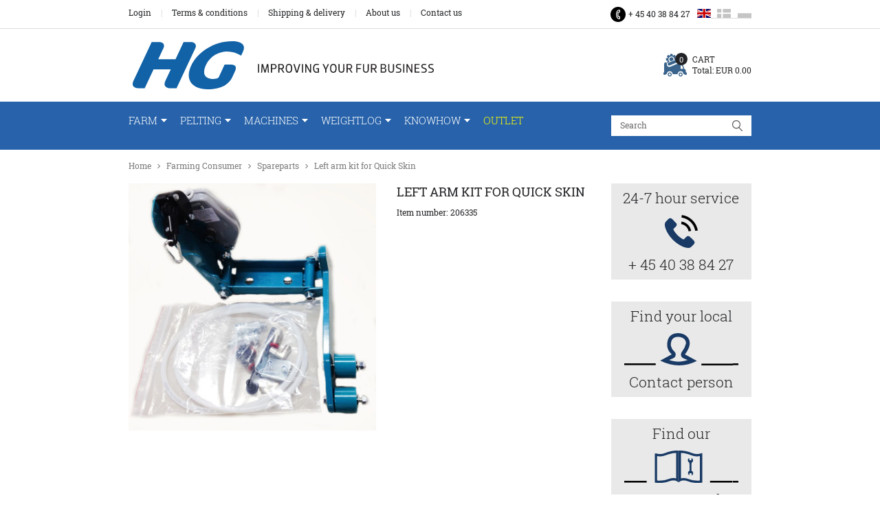

--- FILE ---
content_type: text/html; charset=utf-8
request_url: https://uk.hedensted-gruppen.dk/left-arm-kit-for-qs/
body_size: 12305
content:
<!DOCTYPE html>
<html lang="en-GB">
<head>
    
    <title>Left arm kit for Quick Skin</title>





<meta http-equiv="Content-Type" content="text/html; charset=utf-8">
<meta http-equiv="x-ua-compatible" content="IE=edge">
<meta id="viewport" name="viewport" content="width=device-width" />
<meta name="SKYPE_TOOLBAR" content="SKYPE_TOOLBAR_PARSER_COMPATIBLE">
<meta name="format-detection" content="telephone=no" />


            <meta property="og:title" content="Left arm kit for Quick Skin" />

            <meta property="og:url" content="https://uk.hedensted-gruppen.dk/left-arm-kit-for-qs/" />


            <meta property="og:type" content="website" />









    <link rel="canonical" href="https://uk.hedensted-gruppen.dk/left-arm-kit-for-qs/" />



    <link rel="apple-touch-icon" sizes="180x180" href="https://cdn.fotoagent.dk/accumolo/production/themes/hedensted_gruppen_2019/favicons/apple-touch-icon-180x180.png?v=638134359150000000?v=" />
    <link rel="apple-touch-icon" sizes="320x320" href="https://cdn.fotoagent.dk/accumolo/production/themes/hedensted_gruppen_2019/favicons/apple-touch-icon-320x320.png?v=638134359150000000?v=" />
    <link rel="icon" sizes="196x196" href="https://cdn.fotoagent.dk/accumolo/production/themes/hedensted_gruppen_2019/favicons/favicon-196x196.png?v=638134359150000000?v=" />
    <link rel="icon" sizes="32x32" href="https://cdn.fotoagent.dk/accumolo/production/themes/hedensted_gruppen_2019/favicons/favicon-32x32.png?v=638134359150000000?v=" />
    <link rel="icon" sizes="64x64" href="https://cdn.fotoagent.dk/accumolo/production/themes/hedensted_gruppen_2019/favicons/favicon-64x64.png?v=638134359150000000?v=" />





                <script type="application/ld+json">
                    {"@context":"https://schema.org","@type":"BreadcrumbList","numberOfItems":"4","itemListElement":[{"@type":"ListItem","position":"1","item":{"@id":"/","name":"Home"}},{"@type":"ListItem","position":"2","item":{"@id":"/pelseri/farming-consumer/","name":"Farming Consumer "}},{"@type":"ListItem","position":"3","item":{"@id":"/spareparts_2/","name":"Spareparts"}},{"@type":"ListItem","position":"4","item":{"@id":"/left-arm-kit-for-qs/","name":"Left arm kit for Quick Skin"}}]}
                </script>
                <script type="application/ld+json">
                    {"@context":"https://schema.org","@type":"Product","name":"Left arm kit for Quick Skin","url":"https://uk.hedensted-gruppen.dk/left-arm-kit-for-qs/","sku":"11421567","image":["https://www.fotoagent.dk/images/w/0dGegbsUV4ygTzMHSfrc2Q/s/12422/138/206335.jpg?v=103505985"],"offers":{"@context":"https://schema.org","@type":"Offer","priceCurrency":"EUR","price":"346.88","itemCondition":"https://schema.org/NewCondition","availability":"https://schema.org/InStock","url":"https://uk.hedensted-gruppen.dk/left-arm-kit-for-qs/","seller":{"@type":"Organization","name":"Hedensted Gruppen A/S"}}}
                </script>





<meta property="og:image" content="https://www.fotoagent.dk/images/w/0dGegbsUV4ygTzMHSfrc2Q/s/12422/138/206335.jpg?v=103505985">
<meta property="og:image:width" content="800" />
<link href='https://cdn.fotoagent.dk/accumolo/production/ci/master_b/1.6166.0//scripts/domf/fancybox/3.5.7/jquery.fancybox.min.css' rel='stylesheet' />


<link href="https://cdn.fotoagent.dk/accumolo/production/themes/hedensted_gruppen_2019/desktop.min.css?v=8DBB454A09ABD78" rel="stylesheet" type="text/css" />


    <link href="https://cdn.fotoagent.dk/custom_design_module/12422/desktop.min.css" rel="stylesheet" type="text/css" />









<link rel="stylesheet" href="https://use.typekit.net/wai6hvo.css">


<link rel="icon" type="image/png" sizes="36x36" href="https://cdn.fotoagent.dk/mobile/mthemes/hedensted_gruppen/images/android-chrome-36x36.png"/>
<link rel="icon" type="image/png" sizes="48x48" href="https://cdn.fotoagent.dk/mobile/mthemes/hedensted_gruppen/images/android-chrome-48x48.png"/>
<link rel="icon" type="image/png" sizes="72x72" href="https://cdn.fotoagent.dk/mobile/mthemes/hedensted_gruppen/images/android-chrome-72x72.png"/>
<link rel="icon" type="image/png" sizes="96x96" href="https://cdn.fotoagent.dk/mobile/mthemes/hedensted_gruppen/images/android-chrome-96x96.png"/>
<link rel="icon" type="image/png" sizes="144x144" href="https://cdn.fotoagent.dk/mobile/mthemes/hedensted_gruppen/images/android-chrome-144x144.png"/>
<link rel="icon" type="image/png" sizes="192x192" href="https://cdn.fotoagent.dk/mobile/mthemes/hedensted_gruppen/images/android-chrome-192x192.png"/>
<link rel="icon" type="image/png" sizes="256x256" href="https://cdn.fotoagent.dk/mobile/mthemes/hedensted_gruppen/images/android-chrome-256x256.png"/>
<link rel="icon" type="image/png" sizes="384x384" href="https://cdn.fotoagent.dk/mobile/mthemes/hedensted_gruppen/images/android-chrome-384x384.png"/>
<link rel="icon" type="image/png" sizes="512x512" href="https://cdn.fotoagent.dk/mobile/mthemes/hedensted_gruppen/images/android-chrome-512x512.png"/>
<link rel="apple-touch-icon" href="https://cdn.fotoagent.dk/mobile/mthemes/hedensted_gruppen/images/apple-touch-icon.png"/>
<link rel="apple-touch-icon" sizes="57x57" href="https://cdn.fotoagent.dk/mobile/mthemes/hedensted_gruppen/images/apple-touch-icon-57x57.png"/>
<link rel="apple-touch-icon" sizes="60x60" href="https://cdn.fotoagent.dk/mobile/mthemes/hedensted_gruppen/images/apple-touch-icon-60x60.png"/>
<link rel="apple-touch-icon" sizes="72x72" href="https://cdn.fotoagent.dk/mobile/mthemes/hedensted_gruppen/images/apple-touch-icon-72x72.png"/>
<link rel="apple-touch-icon" sizes="76x76" href="https://cdn.fotoagent.dk/mobile/mthemes/hedensted_gruppen/images/apple-touch-icon-76x76.png"/>
<link rel="apple-touch-icon" sizes="114x114" href="https://cdn.fotoagent.dk/mobile/mthemes/hedensted_gruppen/images/apple-touch-icon-114x114.png"/>
<link rel="apple-touch-icon" sizes="120x120" href="https://cdn.fotoagent.dk/mobile/mthemes/hedensted_gruppen/images/apple-touch-icon-120x120.png"/>
<link rel="apple-touch-icon" sizes="144x144" href="https://cdn.fotoagent.dk/mobile/mthemes/hedensted_gruppen/images/apple-touch-icon-144x144.png"/>
<link rel="apple-touch-icon" sizes="152x152" href="https://cdn.fotoagent.dk/mobile/mthemes/hedensted_gruppen/images/apple-touch-icon-152x152.png"/>
<link rel="apple-touch-icon" sizes="180x180" href="https://cdn.fotoagent.dk/mobile/mthemes/hedensted_gruppen/images/apple-touch-icon-180x180.png"/>
<link rel="apple-touch-icon-precomposed" href="https://cdn.fotoagent.dk/mobile/mthemes/hedensted_gruppen/images/apple-touch-icon-precomposed.png"/>




<script type="text/javascript">
    var isMobile = false;
    var isLoggedIn = false;
    var isUseEnhancedGTMData = false;
    var loggedInUserInfo = {};
    
    var isCheckoutPage = false;
    var useFloatLabel = false;
    var marketingCookieConsentApproved = true;
    var statisticCookieConsentApproved = true;
    var functionalCookieConsentApproved = true;
    
    window.lazySizesConfig = window.lazySizesConfig || {};
    window.lazySizesConfig.expand = 500;
    window.lazySizesConfig.expFactor = 2;
    window.lazySizesConfig.hFac = 0.8;

</script>







<script async src="https://www.googletagmanager.com/gtag/js?id=UA-123910786-2"></script>
<script type="text/javascript">
window.dataLayer = window.dataLayer || [];
function gtag() { dataLayer.push(arguments); }
gtag('js', new Date());
gtag({"pageType":"ProductPage","marketingCookieConsentApproved":true,"statisticCookieConsentApproved":true});
gtag('config', 'UA-123910786-2');


</script>






 <script>  window.dataLayer = window.dataLayer || [];  dataLayer.push({"event":"productDetailView","ecommerce":{"detail":{"products":[{"id":"206335","price":"346.88","name":"Left arm kit for Quick Skin","inventoryType":0,"currency":"EUR"}]}},"vatDisplay":"Without VAT","pageType":"ProductPage","marketingCookieConsentApproved":true,"statisticCookieConsentApproved":true});</script>
</head>
<body class="" onpageshow="mcb.bfcache.onPageShow(event)">
    

    
    
    

    
    


    
    

    
    



<section class="section--authentication "><div class="container"><div class="row"><div class="hidden-xs hidden-sm col-md-12"><div class="col__inner"></div></div></div></div></section><section class="section--top section--header"><div class="container"><div class="row"><div class="hidden-xs hidden-sm col-md-8 col-lg-8 col-multi-block section--menu--additional"><div class="col__inner"><nav class="menu menu--additional menu--dropdown ">
        <div class="menu__group " data-menu-group-name="MVC Addtional Menu EN">
            <div class="menu__title">
                <a data-menu-path="Login" href="https://uk.hedensted-gruppen.dk/login/">Login</a>
            </div>
        </div>
        <div class="menu__group " data-menu-group-name="MVC Addtional Menu EN">
            <div class="menu__title">
                <a data-menu-path="Terms &amp; conditions" href="https://uk.hedensted-gruppen.dk/terms-and-conditions/">Terms & conditions</a>
            </div>
        </div>
        <div class="menu__group " data-menu-group-name="MVC Addtional Menu EN">
            <div class="menu__title">
                <a data-menu-path="Shipping &amp; delivery" href="https://uk.hedensted-gruppen.dk/shipping-and-delivery/">Shipping & delivery</a>
            </div>
        </div>
        <div class="menu__group " data-menu-group-name="MVC Addtional Menu EN">
            <div class="menu__title">
                <a data-menu-path="About us" href="https://uk.hedensted-gruppen.dk/aboutus/">About us</a>
            </div>
        </div>
        <div class="menu__group " data-menu-group-name="MVC Addtional Menu EN">
            <div class="menu__title">
                <a data-menu-path="Contact us" href="https://uk.hedensted-gruppen.dk/formular/contact-us.html">Contact us</a>
            </div>
        </div>
    </nav>
</div></div><div class="hidden-xs hidden-sm col-md-4 col-lg-4 col-multi-block"><div class="col__inner">


<div class="box-list">

<div class="section--contact"><a class="section--contact__item icon phone" href="tel:+4597414277">+ 45 40 38 84 27</a></div></div>




    <div class="language-menu language-menu--dropdown ">
        <span class="language-menu__label"> </span>

            <div class="language-menu__langs">
                <ul class="language-menu__current">
                    <li class="lang-item lang-item--en lang-item--2">
                        <a><i></i><span>English</span></a>
                    </li>
                </ul>
                <ul class="language-menu__options">
                        <li class="lang-item lang-item--da lang-item--1">
                            <a href="https://www.hedensted-gruppen.dk/">
                                <i></i><span>Dansk</span>
                            </a>
                        </li>
                        <li class="lang-item lang-item--pl lang-item--3">
                            <a href="https://pl.hedensted-gruppen.dk/">
                                <i></i><span>Polskie</span>
                            </a>
                        </li>
                </ul>
            </div>

    </div>
</div></div></div></div></section><section><div class="container"><div class="row"><div class="hidden-xs hidden-sm col-md-12"><div class="col__inner"><div class="html-block hidden-xs hidden-sm">
    <div style="height:18px"></div>
</div></div></div></div><div class="row"><div class="hidden-xs hidden-sm col-md-6 col-lg-7"><div class="col__inner">
<div class="logo ">
    <a href="/"></a>
</div>
</div></div><div class="hidden-xs hidden-sm col-md-6 col-lg-5 col-multi-block"><div class="col__inner">

<div id="dropdowncart-217206" class="cart cart--dropdown"></div></div></div></div><div class="row"><div class="hidden-xs hidden-sm col-md-12"><div class="col__inner"><div class="html-block hidden-xs hidden-sm">
    <div style="height:18px"></div>
</div></div></div></div></div></section><section class="section--stickable section--header" style="background-color: #2762AA"><div class="container"><div class="row"><div class="hidden-xs hidden-sm col-md-9 col-lg-9 col-xl-9"><div class="col__inner"><nav class="menu menu--main menu--dropdown ">
        <div class="menu__group menu__group--children" data-menu-group-name="EN  - Desktop dropdown menu">
            <div class="menu__title">
                <a data-menu-path="Farm" href="https://uk.hedensted-gruppen.dk/farm/">Farm</a>
            </div>
    <div class="menu__subitems menu__subitems--level-0 menu__subitems--expand">
        <ul>
                <li class="menu__item menu__item--children">
                        <a data-menu-path="Farm^^Consumer articels" class="menu__subitems-title menu__subitems-title--level-1" href="https://uk.hedensted-gruppen.dk/farming-consumer/">Consumer articels</a>
                        <div class="menu__subitems menu__subitems--level-1 ">
        <ul>
                <li class="menu__item ">
                        <a data-menu-path="Farm^^Consumer articels^^Papersleeves - NEWS" class="menu__subitems-title menu__subitems-title--level-2" href="https://uk.hedensted-gruppen.dk/papersleeves/">Papersleeves - NEWS</a>
                                    </li>
                <li class="menu__item ">
                        <a data-menu-path="Farm^^Consumer articels^^Gloves" class="menu__subitems-title menu__subitems-title--level-2" href="https://uk.hedensted-gruppen.dk/gloves/">Gloves</a>
                                    </li>
                <li class="menu__item ">
                        <a data-menu-path="Farm^^Consumer articels^^Flees" class="menu__subitems-title menu__subitems-title--level-2" href="https://uk.hedensted-gruppen.dk/flees/">Flees</a>
                                    </li>
                <li class="menu__item ">
                        <a data-menu-path="Farm^^Consumer articels^^Clips" class="menu__subitems-title menu__subitems-title--level-2" href="https://uk.hedensted-gruppen.dk/clips_1/">Clips</a>
                                    </li>
                <li class="menu__item ">
                        <a data-menu-path="Farm^^Consumer articels^^Clipsguns" class="menu__subitems-title menu__subitems-title--level-2" href="https://uk.hedensted-gruppen.dk/clip-guns/">Clipsguns</a>
                                    </li>
                <li class="menu__item ">
                        <a data-menu-path="Farm^^Consumer articels^^Rep. Wire &amp; rolls" class="menu__subitems-title menu__subitems-title--level-2" href="https://uk.hedensted-gruppen.dk/wire-pieces_rolls/">Rep. Wire & rolls</a>
                                    </li>
                <li class="menu__item ">
                        <a data-menu-path="Farm^^Consumer articels^^Kitnet" class="menu__subitems-title menu__subitems-title--level-2" href="https://uk.hedensted-gruppen.dk/kid-netting/">Kitnet</a>
                                    </li>
        </ul>
    </div>
                </li>
                <li class="menu__item menu__item--children">
                        <a data-menu-path="Farm^^" class="menu__subitems-title menu__subitems-title--level-1" href="https://uk.hedensted-gruppen.dk/farming-consumer/"></a>
                        <div class="menu__subitems menu__subitems--level-1 ">
        <ul>
                <li class="menu__item ">
                        <a data-menu-path="Farm^^^^Consumer articels" class="menu__subitems-title menu__subitems-title--level-2" href="https://uk.hedensted-gruppen.dk/farming-consumer/">Consumer articels</a>
                                    </li>
                <li class="menu__item ">
                        <a data-menu-path="Farm^^^^Scraping rolls" class="menu__subitems-title menu__subitems-title--level-2" href="https://uk.hedensted-gruppen.dk/scraping-rollers_1/">Scraping rolls</a>
                                    </li>
                <li class="menu__item ">
                        <a data-menu-path="Farm^^^^Forelco nipples" class="menu__subitems-title menu__subitems-title--level-2" href="https://uk.hedensted-gruppen.dk/forelco-nipples_1/">Forelco nipples</a>
                                    </li>
                <li class="menu__item ">
                        <a data-menu-path="Farm^^^^Forelco fittings" class="menu__subitems-title menu__subitems-title--level-2" href="https://uk.hedensted-gruppen.dk/other-drinking-water_1/">Forelco fittings</a>
                                    </li>
                <li class="menu__item ">
                        <a data-menu-path="Farm^^^^HG WeightLog" class="menu__subitems-title menu__subitems-title--level-2" href="https://uk.hedensted-gruppen.dk/hgweightlog/">HG WeightLog</a>
                                    </li>
                <li class="menu__item ">
                        <a data-menu-path="Farm^^^^Feedingmachine  - spareparts" class="menu__subitems-title menu__subitems-title--level-2" href="https://uk.hedensted-gruppen.dk/spare-parts-feeding-machines_1/">Feedingmachine &nbsp;- spareparts</a>
                                    </li>
        </ul>
    </div>
                </li>
                <li class="menu__item menu__item--children">
                        <a data-menu-path="Farm^^Farming Invest" class="menu__subitems-title menu__subitems-title--level-1" href="https://uk.hedensted-gruppen.dk/farming-investering/">Farming Invest</a>
                        <div class="menu__subitems menu__subitems--level-1 ">
        <ul>
                <li class="menu__item ">
                        <a data-menu-path="Farm^^Farming Invest^^Wire" class="menu__subitems-title menu__subitems-title--level-2" href="https://uk.hedensted-gruppen.dk/wire_1/">Wire</a>
                                    </li>
                <li class="menu__item ">
                        <a data-menu-path="Farm^^Farming Invest^^Hall equipments " class="menu__subitems-title menu__subitems-title--level-2" href="https://uk.hedensted-gruppen.dk/sheds-project-materials_1/">Hall equipments </a>
                                    </li>
                <li class="menu__item ">
                        <a data-menu-path="Farm^^Farming Invest^^Forelco Watersystem" class="menu__subitems-title menu__subitems-title--level-2" href="https://myaccumolo.com/UploadetFiles/12422/36/Kidwater.pdf">Forelco Watersystem</a>
                                    </li>
                <li class="menu__item ">
                        <a data-menu-path="Farm^^Farming Invest^^Cages - standard" class="menu__subitems-title menu__subitems-title--level-2">Cages - standard</a>
                                    </li>
        </ul>
    </div>
                </li>
                <li class="menu__item menu__item--children">
                        <a data-menu-path="Farm^^" class="menu__subitems-title menu__subitems-title--level-1" href="https://uk.hedensted-gruppen.dk/farming-investering/"></a>
                        <div class="menu__subitems menu__subitems--level-1 ">
        <ul>
                <li class="menu__item ">
                        <a data-menu-path="Farm^^^^Lids" class="menu__subitems-title menu__subitems-title--level-2" href="https://uk.hedensted-gruppen.dk/cage-doorlid_1/">Lids</a>
                                    </li>
                <li class="menu__item ">
                        <a data-menu-path="Farm^^^^Nesting boxes" class="menu__subitems-title menu__subitems-title--level-2" href="https://uk.hedensted-gruppen.dk/nesting-boxes/">Nesting boxes</a>
                                    </li>
                <li class="menu__item ">
                        <a data-menu-path="Farm^^^^Inserts" class="menu__subitems-title menu__subitems-title--level-2" href="https://uk.hedensted-gruppen.dk/inserts/">Inserts</a>
                                    </li>
                <li class="menu__item ">
                        <a data-menu-path="Farm^^^^Used feedingmachines" class="menu__subitems-title menu__subitems-title--level-2">Used feedingmachines</a>
                                    </li>
        </ul>
    </div>
                </li>
        </ul>
    </div>
        </div>
        <div class="menu__group menu__group--children" data-menu-group-name="EN  - Desktop dropdown menu">
            <div class="menu__title">
                <a data-menu-path="Pelting" href="https://uk.hedensted-gruppen.dk/pelting/">Pelting</a>
            </div>
    <div class="menu__subitems menu__subitems--level-0 menu__subitems--expand">
        <ul>
                <li class="menu__item menu__item--children">
                        <a data-menu-path="Pelting^^Articles" class="menu__subitems-title menu__subitems-title--level-1" href="https://uk.hedensted-gruppen.dk/pelseri/farming-consumer/">Articles</a>
                        <div class="menu__subitems menu__subitems--level-1 ">
        <ul>
                <li class="menu__item ">
                        <a data-menu-path="Pelting^^Articles^^Sawdust" class="menu__subitems-title menu__subitems-title--level-2" href="https://uk.hedensted-gruppen.dk/sawdust_2/">Sawdust</a>
                                    </li>
                <li class="menu__item ">
                        <a data-menu-path="Pelting^^Articles^^Scraping rolls" class="menu__subitems-title menu__subitems-title--level-2" href="https://uk.hedensted-gruppen.dk/scraping-rollers_2/">Scraping rolls</a>
                                    </li>
                <li class="menu__item ">
                        <a data-menu-path="Pelting^^Articles^^Spareparts" class="menu__subitems-title menu__subitems-title--level-2" href="https://uk.hedensted-gruppen.dk/spareparts_2/">Spareparts</a>
                                    </li>
                <li class="menu__item ">
                        <a data-menu-path="Pelting^^Articles^^Gloves" class="menu__subitems-title menu__subitems-title--level-2" href="https://uk.hedensted-gruppen.dk/gloves_2/">Gloves</a>
                                    </li>
                <li class="menu__item ">
                        <a data-menu-path="Pelting^^Articles^^Nosetags" class="menu__subitems-title menu__subitems-title--level-2" href="https://uk.hedensted-gruppen.dk/nosetags/">Nosetags</a>
                                    </li>
        </ul>
    </div>
                </li>
                <li class="menu__item menu__item--children">
                        <a data-menu-path="Pelting^^Peltingmachines" class="menu__subitems-title menu__subitems-title--level-1" href="https://uk.hedensted-gruppen.dk/machines_eng/">Peltingmachines</a>
                        <div class="menu__subitems menu__subitems--level-1 ">
        <ul>
                <li class="menu__item ">
                        <a data-menu-path="Pelting^^Peltingmachines^^Combi Cut" class="menu__subitems-title menu__subitems-title--level-2" href="https://uk.hedensted-gruppen.dk/hg-combi-cut-2010-with-laser/">Combi Cut</a>
                                    </li>
                <li class="menu__item ">
                        <a data-menu-path="Pelting^^Peltingmachines^^Quick Cut" class="menu__subitems-title menu__subitems-title--level-2" href="https://uk.hedensted-gruppen.dk/hg-quick-cut-2017-incl-laser/">Quick Cut</a>
                                    </li>
                <li class="menu__item ">
                        <a data-menu-path="Pelting^^Peltingmachines^^Quick Skin" class="menu__subitems-title menu__subitems-title--level-2" href="https://uk.hedensted-gruppen.dk/hg-quick-skin-14/">Quick Skin</a>
                                    </li>
                <li class="menu__item ">
                        <a data-menu-path="Pelting^^Peltingmachines^^Hot Spray 10" class="menu__subitems-title menu__subitems-title--level-2" href="https://uk.hedensted-gruppen.dk/hg-10-hot-spray-incl-monopump/">Hot Spray 10</a>
                                    </li>
                <li class="menu__item ">
                        <a data-menu-path="Pelting^^Peltingmachines^^Spareparts" class="menu__subitems-title menu__subitems-title--level-2">Spareparts</a>
                                    </li>
        </ul>
    </div>
                </li>
                <li class="menu__item menu__item--children">
                        <a data-menu-path="Pelting^^Drums" class="menu__subitems-title menu__subitems-title--level-1" href="https://uk.hedensted-gruppen.dk/hg-drums_2/">Drums</a>
                        <div class="menu__subitems menu__subitems--level-1 ">
        <ul>
                <li class="menu__item ">
                        <a data-menu-path="Pelting^^Drums^^Skin drum 16" class="menu__subitems-title menu__subitems-title--level-2" href="https://uk.hedensted-gruppen.dk/hg-skin-drum-16/">Skin drum 16</a>
                                    </li>
                <li class="menu__item ">
                        <a data-menu-path="Pelting^^Drums^^Self-emptying bodydrum" class="menu__subitems-title menu__subitems-title--level-2" href="https://uk.hedensted-gruppen.dk/hg-self-emtying-body-drum-oe150_1/">Self-emptying bodydrum</a>
                                    </li>
                <li class="menu__item ">
                        <a data-menu-path="Pelting^^Drums^^Self-emptying bodydrum XL" class="menu__subitems-title menu__subitems-title--level-2" href="https://uk.hedensted-gruppen.dk/hg-self-emtying-xl-bodydrum-oe150/">Self-emptying bodydrum XL</a>
                                    </li>
                <li class="menu__item ">
                        <a data-menu-path="Pelting^^Drums^^Throughput drum" class="menu__subitems-title menu__subitems-title--level-2" href="https://uk.hedensted-gruppen.dk/hg-throughput-drum-17/">Throughput drum</a>
                                    </li>
                <li class="menu__item ">
                        <a data-menu-path="Pelting^^Drums^^Spareparts" class="menu__subitems-title menu__subitems-title--level-2">Spareparts</a>
                                    </li>
        </ul>
    </div>
                </li>
                <li class="menu__item menu__item--children">
                        <a data-menu-path="Pelting^^Other machines" class="menu__subitems-title menu__subitems-title--level-1" href="https://uk.hedensted-gruppen.dk/hg-other-pelting-machines_2/">Other machines</a>
                        <div class="menu__subitems menu__subitems--level-1 ">
        <ul>
                <li class="menu__item ">
                        <a data-menu-path="Pelting^^Other machines^^Pro Brush" class="menu__subitems-title menu__subitems-title--level-2">Pro Brush</a>
                                    </li>
                <li class="menu__item ">
                        <a data-menu-path="Pelting^^Other machines^^Skin marker" class="menu__subitems-title menu__subitems-title--level-2" href="https://uk.hedensted-gruppen.dk/label-machine-for-skins-hg/">Skin marker</a>
                                    </li>
                <li class="menu__item ">
                        <a data-menu-path="Pelting^^Other machines^^Skin cleaner" class="menu__subitems-title menu__subitems-title--level-2" href="https://uk.hedensted-gruppen.dk/hg-skin-cleaner/">Skin cleaner</a>
                                    </li>
                <li class="menu__item ">
                        <a data-menu-path="Pelting^^Other machines^^Compressors" class="menu__subitems-title menu__subitems-title--level-2">Compressors</a>
                                    </li>
        </ul>
    </div>
                </li>
        </ul>
    </div>
        </div>
        <div class="menu__group menu__group--children" data-menu-group-name="EN  - Desktop dropdown menu">
            <div class="menu__title">
                <a data-menu-path="Machines" href="https://uk.hedensted-gruppen.dk/machines/">Machines</a>
            </div>
    <div class="menu__subitems menu__subitems--level-0 menu__subitems--expand">
        <ul>
                <li class="menu__item menu__item--children">
                        <a data-menu-path="Machines^^Feedingmachines" class="menu__subitems-title menu__subitems-title--level-1" href="https://uk.hedensted-gruppen.dk/feeding-machines/">Feedingmachines</a>
                        <div class="menu__subitems menu__subitems--level-1 ">
        <ul>
                <li class="menu__item ">
                        <a data-menu-path="Machines^^Feedingmachines^^Feeder 100" class="menu__subitems-title menu__subitems-title--level-2" href="https://uk.hedensted-gruppen.dk/hg-feeder100-m-4wd-2speed-mix-configured/">Feeder 100</a>
                                    </li>
                <li class="menu__item ">
                        <a data-menu-path="Machines^^Feedingmachines^^Feeder 125" class="menu__subitems-title menu__subitems-title--level-2" href="https://uk.hedensted-gruppen.dk/hg-feeder-125-m-4wd-2speed-mix-configured/">Feeder 125</a>
                                    </li>
                <li class="menu__item ">
                        <a data-menu-path="Machines^^Feedingmachines^^Feeder 160" class="menu__subitems-title menu__subitems-title--level-2" href="https://uk.hedensted-gruppen.dk/hg-feeder-160m-4wd-2-speed-mix-has-to-be-configurated/">Feeder 160</a>
                                    </li>
                <li class="menu__item ">
                        <a data-menu-path="Machines^^Feedingmachines^^Used feedingmachines" class="menu__subitems-title menu__subitems-title--level-2" href="https://uk.hedensted-gruppen.dk/feeding-machines-used_1/">Used feedingmachines</a>
                                    </li>
                <li class="menu__item ">
                        <a data-menu-path="Machines^^Feedingmachines^^Spareparts" class="menu__subitems-title menu__subitems-title--level-2" href="https://uk.hedensted-gruppen.dk/spare-parts-feeding-machines_3/">Spareparts</a>
                                    </li>
        </ul>
    </div>
                </li>
                <li class="menu__item menu__item--children">
                        <a data-menu-path="Machines^^Peltingmachines" class="menu__subitems-title menu__subitems-title--level-1" href="https://uk.hedensted-gruppen.dk/pelting-machines/">Peltingmachines</a>
                        <div class="menu__subitems menu__subitems--level-1 ">
        <ul>
                <li class="menu__item ">
                        <a data-menu-path="Machines^^Peltingmachines^^HG 5 Pinningmachine - NEWS" class="menu__subitems-title menu__subitems-title--level-2" href="https://uk.hedensted-gruppen.dk/hg-5-earnings/">HG 5 Pinningmachine - NEWS</a>
                                    </li>
                <li class="menu__item ">
                        <a data-menu-path="Machines^^Peltingmachines^^Combi Cut" class="menu__subitems-title menu__subitems-title--level-2" href="https://uk.hedensted-gruppen.dk/hg-combi-cut-2010-with-laser/">Combi Cut</a>
                                    </li>
                <li class="menu__item ">
                        <a data-menu-path="Machines^^Peltingmachines^^Quick Cut" class="menu__subitems-title menu__subitems-title--level-2" href="https://uk.hedensted-gruppen.dk/hg-quick-cut-2017-incl-laser/">Quick Cut</a>
                                    </li>
                <li class="menu__item ">
                        <a data-menu-path="Machines^^Peltingmachines^^Quick Skin" class="menu__subitems-title menu__subitems-title--level-2" href="https://uk.hedensted-gruppen.dk/hg-quick-skin-14/">Quick Skin</a>
                                    </li>
                <li class="menu__item ">
                        <a data-menu-path="Machines^^Peltingmachines^^Hot Spray 10" class="menu__subitems-title menu__subitems-title--level-2" href="https://uk.hedensted-gruppen.dk/hg-10-hot-spray-incl-monopump/">Hot Spray 10</a>
                                    </li>
                <li class="menu__item ">
                        <a data-menu-path="Machines^^Peltingmachines^^Used peltingmachines" class="menu__subitems-title menu__subitems-title--level-2" href="https://uk.hedensted-gruppen.dk/used-peltingmachines/">Used peltingmachines</a>
                                    </li>
                <li class="menu__item ">
                        <a data-menu-path="Machines^^Peltingmachines^^Spareparts" class="menu__subitems-title menu__subitems-title--level-2" href="https://uk.hedensted-gruppen.dk/spare-parts/">Spareparts</a>
                                    </li>
        </ul>
    </div>
                </li>
                <li class="menu__item menu__item--children">
                        <a data-menu-path="Machines^^Drums" class="menu__subitems-title menu__subitems-title--level-1" href="https://uk.hedensted-gruppen.dk/hg-drums_3/">Drums</a>
                        <div class="menu__subitems menu__subitems--level-1 ">
        <ul>
                <li class="menu__item ">
                        <a data-menu-path="Machines^^Drums^^Skin Drum 16" class="menu__subitems-title menu__subitems-title--level-2" href="https://uk.hedensted-gruppen.dk/hg-skin-drum-16/">Skin Drum 16</a>
                                    </li>
                <li class="menu__item ">
                        <a data-menu-path="Machines^^Drums^^Self-emptying bodydrum" class="menu__subitems-title menu__subitems-title--level-2" href="https://uk.hedensted-gruppen.dk/hg-self-emtying-body-drum-oe150_1/">Self-emptying bodydrum</a>
                                    </li>
                <li class="menu__item ">
                        <a data-menu-path="Machines^^Drums^^Self-emptying bodydrum XL" class="menu__subitems-title menu__subitems-title--level-2" href="https://uk.hedensted-gruppen.dk/hg-self-emtying-xl-bodydrum-oe150/">Self-emptying bodydrum XL</a>
                                    </li>
                <li class="menu__item ">
                        <a data-menu-path="Machines^^Drums^^Throughput drum" class="menu__subitems-title menu__subitems-title--level-2" href="https://uk.hedensted-gruppen.dk/hg-throughput-drum-17/">Throughput drum</a>
                                    </li>
                <li class="menu__item ">
                        <a data-menu-path="Machines^^Drums^^Used drums" class="menu__subitems-title menu__subitems-title--level-2" href="https://uk.hedensted-gruppen.dk/used-drums/">Used drums</a>
                                    </li>
                <li class="menu__item ">
                        <a data-menu-path="Machines^^Drums^^Spareparts" class="menu__subitems-title menu__subitems-title--level-2" href="https://uk.hedensted-gruppen.dk/spareparts-drums/">Spareparts</a>
                                    </li>
        </ul>
    </div>
                </li>
                <li class="menu__item menu__item--children">
                        <a data-menu-path="Machines^^Other Machines" class="menu__subitems-title menu__subitems-title--level-1" href="https://uk.hedensted-gruppen.dk/hg-other-pelting-machines_2/">Other Machines</a>
                        <div class="menu__subitems menu__subitems--level-1 ">
        <ul>
                <li class="menu__item ">
                        <a data-menu-path="Machines^^Other Machines^^Pro Brush" class="menu__subitems-title menu__subitems-title--level-2" href="https://uk.hedensted-gruppen.dk/hg-pro-brush/">Pro Brush</a>
                                    </li>
                <li class="menu__item ">
                        <a data-menu-path="Machines^^Other Machines^^Skin Cleaner" class="menu__subitems-title menu__subitems-title--level-2" href="https://uk.hedensted-gruppen.dk/hg-skin-cleaner/">Skin Cleaner</a>
                                    </li>
                <li class="menu__item ">
                        <a data-menu-path="Machines^^Other Machines^^Label machine" class="menu__subitems-title menu__subitems-title--level-2" href="https://uk.hedensted-gruppen.dk/label-machine-for-skins-hg/">Label machine</a>
                                    </li>
                <li class="menu__item ">
                        <a data-menu-path="Machines^^Other Machines^^Compressors" class="menu__subitems-title menu__subitems-title--level-2" href="https://uk.hedensted-gruppen.dk/spinn-screw-compressor-w-cool-dry/">Compressors</a>
                                    </li>
        </ul>
    </div>
                </li>
        </ul>
    </div>
        </div>
        <div class="menu__group menu__group--children" data-menu-group-name="EN  - Desktop dropdown menu">
            <div class="menu__title">
                <a data-menu-path="WeightLog" href="https://uk.hedensted-gruppen.dk/hgweightlog/">WeightLog</a>
            </div>
    <div class="menu__subitems menu__subitems--level-0 menu__subitems--expand">
        <ul>
                <li class="menu__item menu__item--children">
                        <a data-menu-path="WeightLog^^WeightLog" class="menu__subitems-title menu__subitems-title--level-1" href="https://uk.hedensted-gruppen.dk/about-weightlog/">WeightLog</a>
                        <div class="menu__subitems menu__subitems--level-1 ">
        <ul>
                <li class="menu__item ">
                        <a data-menu-path="WeightLog^^WeightLog^^About WeightLog" class="menu__subitems-title menu__subitems-title--level-2" href="https://uk.hedensted-gruppen.dk/about-weightlog/">About WeightLog</a>
                                    </li>
                <li class="menu__item ">
                        <a data-menu-path="WeightLog^^WeightLog^^Products" class="menu__subitems-title menu__subitems-title--level-2" href="https://uk.hedensted-gruppen.dk/hgweightlog/">Products</a>
                                    </li>
                <li class="menu__item ">
                        <a data-menu-path="WeightLog^^WeightLog^^License payment" class="menu__subitems-title menu__subitems-title--level-2">License payment</a>
                                    </li>
                <li class="menu__item ">
                        <a data-menu-path="WeightLog^^WeightLog^^Mounting" class="menu__subitems-title menu__subitems-title--level-2" href="https://uk.hedensted-gruppen.dk/weightlog-monteringsvideo/">Mounting</a>
                                    </li>
        </ul>
    </div>
                </li>
                <li class="menu__item menu__item--children">
                        <a data-menu-path="WeightLog^^WeightLog Info" class="menu__subitems-title menu__subitems-title--level-1">WeightLog Info</a>
                        <div class="menu__subitems menu__subitems--level-1 ">
        <ul>
                <li class="menu__item ">
                        <a data-menu-path="WeightLog^^WeightLog Info^^WeightLog Login" class="menu__subitems-title menu__subitems-title--level-2" href="https://weightlog.hedensted-gruppen.com/">WeightLog Login</a>
                                    </li>
                <li class="menu__item ">
                        <a data-menu-path="WeightLog^^WeightLog Info^^WeightLog App" class="menu__subitems-title menu__subitems-title--level-2" href="https://uk.hedensted-gruppen.dk/weightlogapp/">WeightLog App</a>
                                    </li>
                <li class="menu__item ">
                        <a data-menu-path="WeightLog^^WeightLog Info^^License terms" class="menu__subitems-title menu__subitems-title--level-2" href="https://myaccumolo.com/UploadetFiles/12422/36/TermsandconditionsforWeightLog.pdf">License terms</a>
                                    </li>
                <li class="menu__item ">
                        <a data-menu-path="WeightLog^^WeightLog Info^^FAQ" class="menu__subitems-title menu__subitems-title--level-2" href="https://myaccumolo.com/UploadetFiles/12422/36/FAQomWeightLog_version_1_2019_UK.pdf">FAQ</a>
                                    </li>
        </ul>
    </div>
                </li>
        </ul>
    </div>
        </div>
        <div class="menu__group menu__group--children" data-menu-group-name="EN  - Desktop dropdown menu">
            <div class="menu__title">
                <a data-menu-path="Knowhow">Knowhow</a>
            </div>
    <div class="menu__subitems menu__subitems--level-0 menu__subitems--expand">
        <ul>
                <li class="menu__item menu__item--children">
                        <a data-menu-path="Knowhow^^Hedensted Gruppen A/S" class="menu__subitems-title menu__subitems-title--level-1">Hedensted Gruppen A/S</a>
                        <div class="menu__subitems menu__subitems--level-1 ">
        <ul>
                <li class="menu__item ">
                        <a data-menu-path="Knowhow^^Hedensted Gruppen A/S^^Service" class="menu__subitems-title menu__subitems-title--level-2" href="https://uk.hedensted-gruppen.dk/service-uk/">Service</a>
                                    </li>
                <li class="menu__item ">
                        <a data-menu-path="Knowhow^^Hedensted Gruppen A/S^^HG Welfur" class="menu__subitems-title menu__subitems-title--level-2">HG Welfur</a>
                                    </li>
                <li class="menu__item ">
                        <a data-menu-path="Knowhow^^Hedensted Gruppen A/S^^Welfurfarm.com" class="menu__subitems-title menu__subitems-title--level-2" href="http://welfurfarm.com/">Welfurfarm.com</a>
                                    </li>
                <li class="menu__item ">
                        <a data-menu-path="Knowhow^^Hedensted Gruppen A/S^^WeightLog" class="menu__subitems-title menu__subitems-title--level-2">WeightLog</a>
                                    </li>
                <li class="menu__item ">
                        <a data-menu-path="Knowhow^^Hedensted Gruppen A/S^^" class="menu__subitems-title menu__subitems-title--level-2"></a>
                                    </li>
        </ul>
    </div>
                </li>
                <li class="menu__item menu__item--children">
                        <a data-menu-path="Knowhow^^User manuals" class="menu__subitems-title menu__subitems-title--level-1">User manuals</a>
                        <div class="menu__subitems menu__subitems--level-1 ">
        <ul>
                <li class="menu__item ">
                        <a data-menu-path="Knowhow^^User manuals^^Feedingmachines" class="menu__subitems-title menu__subitems-title--level-2" href="https://uk.hedensted-gruppen.dk/usermanuals-feedingmachines/">Feedingmachines</a>
                                    </li>
                <li class="menu__item ">
                        <a data-menu-path="Knowhow^^User manuals^^Peltingmachines" class="menu__subitems-title menu__subitems-title--level-2" href="https://uk.hedensted-gruppen.dk/usermanuals-peltingmachines/">Peltingmachines</a>
                                    </li>
                <li class="menu__item ">
                        <a data-menu-path="Knowhow^^User manuals^^Drums" class="menu__subitems-title menu__subitems-title--level-2" href="https://uk.hedensted-gruppen.dk/usermanuals-drums/">Drums</a>
                                    </li>
                <li class="menu__item ">
                        <a data-menu-path="Knowhow^^User manuals^^Other machines" class="menu__subitems-title menu__subitems-title--level-2" href="https://uk.hedensted-gruppen.dk/usermanuals-other-machines/">Other machines</a>
                                    </li>
        </ul>
    </div>
                </li>
                <li class="menu__item menu__item--children">
                        <a data-menu-path="Knowhow^^Contact" class="menu__subitems-title menu__subitems-title--level-1">Contact</a>
                        <div class="menu__subitems menu__subitems--level-1 ">
        <ul>
                <li class="menu__item ">
                        <a data-menu-path="Knowhow^^Contact^^Sales" class="menu__subitems-title menu__subitems-title--level-2" href="https://uk.hedensted-gruppen.dk/salespersons/">Sales</a>
                                    </li>
                <li class="menu__item ">
                        <a data-menu-path="Knowhow^^Contact^^Sales support" class="menu__subitems-title menu__subitems-title--level-2" href="https://uk.hedensted-gruppen.dk/sale-support/">Sales support</a>
                                    </li>
                <li class="menu__item ">
                        <a data-menu-path="Knowhow^^Contact^^Purchase &amp; development" class="menu__subitems-title menu__subitems-title--level-2" href="https://uk.hedensted-gruppen.dk/purchase-and-development/">Purchase & development</a>
                                    </li>
                <li class="menu__item ">
                        <a data-menu-path="Knowhow^^Contact^^Service - machines &amp; forelco" class="menu__subitems-title menu__subitems-title--level-2" href="https://uk.hedensted-gruppen.dk/service-machines-and-forelco/">Service - machines & forelco</a>
                                    </li>
                <li class="menu__item ">
                        <a data-menu-path="Knowhow^^Contact^^Logistics" class="menu__subitems-title menu__subitems-title--level-2" href="https://uk.hedensted-gruppen.dk/logistic/">Logistics</a>
                                    </li>
                <li class="menu__item ">
                        <a data-menu-path="Knowhow^^Contact^^Administration" class="menu__subitems-title menu__subitems-title--level-2" href="https://uk.hedensted-gruppen.dk/bookkeeping/">Administration</a>
                                    </li>
                <li class="menu__item ">
                        <a data-menu-path="Knowhow^^Contact^^Production" class="menu__subitems-title menu__subitems-title--level-2" href="https://uk.hedensted-gruppen.dk/production/">Production</a>
                                    </li>
        </ul>
    </div>
                </li>
        </ul>
    </div>
        </div>
        <div class="menu__group " data-menu-group-name="EN  - Desktop dropdown menu">
            <div class="menu__title">
                <a data-menu-path="Outlet"><p style="color:yellow">Outlet</p></a>
            </div>
        </div>
    </nav>
</div></div><div class="hidden-xs hidden-sm col-md-3 col-lg-3 col-xl-3 col-multi-block"><div class="col__inner"><div id="searchBox-217272" class="search search--super-search"><form class="search__container" action="."><div class="search__input-container"><input type="search" name="search" class="search__input" placeholder="Search" value="" autoComplete="off"/><button class="search__reset"><span>×</span></button></div><input type="button" class="search__submit" value="Search"/></form><div class="search__result ssresult"><div class="ssresult__subject-container"><div class="ssresult__subject ssresult__subject--noitems"><div class="ssresult__header">Search result</div><div class="ssresult__list"><span class="instruction instruction--noitems">Your query gave no results</span></div></div></div></div></div>
</div></div></div></div></section><section><div class="container"><div class="row"><div class="col-12 hidden-sm"><div class="col__inner">    <div class="menu menu--breadcrumb ">
        <ul>
                <li class=menu--breadcrumb__home-link>
                    <a href="/">Home</a>
                </li>
                <li >
                    <a href="/pelseri/farming-consumer/">Farming Consumer </a>
                </li>
                <li >
                    <a href="/spareparts_2/">Spareparts</a>
                </li>
                <li >
                    <a>Left arm kit for Quick Skin</a>
                </li>
        </ul>
    </div>



</div></div></div><div class="row"><div class="hidden-xs hidden-sm hidden-md hidden-lg col-xl-1"><div class="col__inner"></div></div><div class="col-12 col-sm-12 col-md-5 col-lg-6 col-xl-5"><div class="col__inner">


<div class="item-image item-image--main hidden-xs hidden-sm">
    <a href="https://www.fotoagent.dk/images/w/d1qSXn3x3IsdXU7Na5PwlQ/s/12422/138/206335.jpg?v=103505985" class="ratio_custom item-picture-main" style="padding-bottom: 100%" data-srcset="https://www.fotoagent.dk/images/w/2wNuZXHCTd162Y6s53sx2w/s/12422/138/206335.jpg?v=103505985 60w, https://www.fotoagent.dk/images/w/SBgxncnXfGrBfQFatqIXNQ/s/12422/138/206335.jpg?v=103505985 150w, https://www.fotoagent.dk/images/w/tDR-UHp53Mgpl9bP1qFyqA/s/12422/138/206335.jpg?v=103505985 220w, https://www.fotoagent.dk/images/w/0dGegbsUV4ygTzMHSfrc2Q/s/12422/138/206335.jpg?v=103505985 800w">
            <img alt="Left arm kit for Quick Skin" class="lazyload" data-sizes="auto" data-srcset="https://www.fotoagent.dk/images/w/2wNuZXHCTd162Y6s53sx2w/s/12422/138/206335.jpg?v=103505985 60w, https://www.fotoagent.dk/images/w/SBgxncnXfGrBfQFatqIXNQ/s/12422/138/206335.jpg?v=103505985 150w, https://www.fotoagent.dk/images/w/tDR-UHp53Mgpl9bP1qFyqA/s/12422/138/206335.jpg?v=103505985 220w, https://www.fotoagent.dk/images/w/0dGegbsUV4ygTzMHSfrc2Q/s/12422/138/206335.jpg?v=103505985 800w" />
        
        <div id="3SNDiVNIkEida7938eCMg" class="item-overlay-wrapper hidden-xs hidden-sm"></div>
    </a>
</div>







<!-- .item-image--main -->



</div></div><div class="col-12 col-sm-12 col-md-4 col-lg-4 col-xl-4"><div class="col__inner"><div class="row"><div class="col-12"><div class="col__inner">    <div class="item-name ">
        <h1 class="item-name__name">
Left arm kit for Quick Skin        </h1>
    </div>
</div></div></div><div class="row"><div class="col-12"><div class="col__inner"><div id="CotSW8EkokSytpo77NKyA" class="item-order-message"></div><div id="OxPCsQqC4kWojMqEPCmIGA" class="item-number"><span class="item-number__label">Item number:</span><span class="item-number__value">206335</span></div><div id="SufWH3qlZkmglfK06VphZA" class="item-description"></div>


</div></div></div></div></div><div class="col-12 col-sm-12 col-md-3 col-lg-2"><div class="col__inner">


<div class="box-list">

<div class="product__banner"><div class="text">24-7 hour service</div><div class="icon phone__icon"></div><div class="text">+ 45 40 38 84 27</div></div></div>




<div class="box-list">

<div class="product__banner">
<div class="text">Find your local</div>
<div class="icon contact__icon"></div>
<div class="text">Contact person</div>
</div></div>




<div class="box-list">

<div class="product__banner">
<div class="text">Find our</div>
<div class="icon user-manuals__icon"></div>
<div class="text">User Manuals</div>
</div></div>




<div class="box-list">

<div class="product__banner">
<div class="text">Sign up for</div>
<div class="icon newsletter__icon"></div>
<div class="text">Newsletter</div>
</div></div>

</div></div></div><div class="row"><div class="col-12 isProduct"><div class="col__inner"><div class="html-block ">
    <div style="height:30px"></div>
</div><div class="html-block ">
    <div style="height:30px"></div>
</div></div></div></div></div></section><section class="section-footer"><div class="container"><div class="row"><div class="col-12"><div class="col__inner"><div class="html-block ">
    <div class="hr  hr_no--border"></div>
</div>
<div class="footer-texts  ">
    <div class="row">
        <div class="col footer-texts__col-1">
<h1 class='footer-texts__headline'>About us</h1>            <div class="footer-texts__description">Hedensted Gruppen A/S (HG) is one of the biggest suppliers of products and services for the furfarm industry, both national as well as global.<br /><br />Hedensted Gruppen was founded in 1971 and is a Dansih family-owned company, which today also includes production companies in Poland as well as an extensive retail network. </div>
        </div>
        <div class="col footer-texts__col-2">
<h1 class='footer-texts__headline'>Customer service</h1>            <div class="footer-texts__description">24-7 customer support in the pelting season<br /><br />Phone:<br />Service: + 45 40 38 84 27<br />Sales: &nbsp; &nbsp;+ 45 40 38 84 27</div>
        </div>
        <div class="col footer-texts__col-3">
<h1 class='footer-texts__headline'>Find us</h1>            <div class="footer-texts__description"><div class="footerInfo"><div id="fp_phone" class="socialLink"><span><a class="section--contact__item icon phone" href="tel:+ 45 40 38 84 27">+ 45 40 38 84 27</a></span></div><div id="fp_email" class="socialLink"><span class="section--contact__item icon email"><a href='mailto:jjm@hedensted-gruppen.dk'>jjm@hedensted-gruppen.dk</a></span></div><div id="fp_linkedin" class="socialLink"><span><a class="section--contact__item icon linkedin" &nbsp;href="https://www.linkedin.com/company/hedensted-gruppen/" target="_blank">LinkedIn</a></span></div><div id="fp_youtube" class="socialLink"><span><a class="section--contact__item icon youtube" href="https://www.youtube.com/channel/UC7nj7YeTqJ22Zdm7G_czsIA" target="_blank">YouTube</a></span></div></div></div>
        </div>
    </div>
</div><div class="html-block ">
    <div class="hr  hr_no--border"></div>
</div></div></div></div><div class="row"><div class="col-12"><div class="col__inner">  <div class="footer-address ">
    <div class="footer-address__info">
            <span class="footer-address__text">Hedensted Gruppen A/S</span>
                    <span class="footer-address__text">Vejlevej 15</span>
                    <span class="footer-address__text">8722  Hedensted</span>
                    <span class="footer-address__text">+ 45 40 38 84 27</span>
                    <span class="footer-address__text">CVR: 30858018</span>
            </div>
</div>
</div></div></div></div></section>


    
    
    <script src="https://cdn.fotoagent.dk/accumolo/production/ci/master_b/1.6166.0//scripts/domf/jquery/3.7.1/jquery-3.7.1.min.js"></script>


    
    




<script src="https://cdn.fotoagent.dk/accumolo/production/ci/master_b/1.6166.0//scripts/domf/mcb.bfcache.js" type="text/javascript"></script>


<script src="https://cdn.fotoagent.dk/accumolo/production/ci/master_b/1.6166.0//scripts/domf/mcb.jsloader.js" type="text/javascript"></script>


        <script src="https://cdn.fotoagent.dk/accumolo/production/ci/master_b/1.6166.0//scripts/domf/lazysizes/lazysizes.packed.min.js" type="text/javascript"></script>













<script>var mcb = mcb || {};mcb.texts={"search":{"itemGroupsHeaderText":"Item groups","itemsHeaderText":"Items","itemNumberText":"","articleHeaderText":"Articles","customPageHeaderText":"Custom pages","seeAllButtonText":"See all results","performSearchButtonText":"Søg efter:","searchButtonText":"Search","purchaseButtonText":"Read more","noResultHeader":"Search result","noResultText":"Your query gave no results","searchPlaceholderText":"Search"},"checkout":{"cartTitle":"Cart","totalPriceText":"Total:","goToCartText":"Go to basket","itemQuantityLabel":"Quantity","removeItemText":"Remove","dropdownCartTotalPlaceHolderText":""},"shared":{"noImageSourceSet":"https://cdn.fotoagent.dk/accumolo/production/ci/master_b/1.6166.0//images/noimage_2_small.jpg 260w, https://cdn.fotoagent.dk/accumolo/production/ci/master_b/1.6166.0//images/noimage_2_medium.jpg 440w, https://cdn.fotoagent.dk/accumolo/production/ci/master_b/1.6166.0//images/noimage_2_large.jpg 760w, https://cdn.fotoagent.dk/accumolo/production/ci/master_b/1.6166.0//images/noimage_2_mega.jpg 1280w","noImageUrl":"https://cdn.fotoagent.dk/accumolo/production/ci/master_b/1.6166.0//images/noimage_2_small.jpg"},"product":{"orderValidationSummaryHeader":"This item has not been added to your basket","productAddedToCartText":"This item has been added to your <a href=\"/mcheckout\">basket</a>.","itemNumberText":"Item number:","vendorItemNumberText":"Supplier item number","descriptionViewMoreText":"","descriptionViewLessText":""}};</script>



















<script async src='https://cdn.fotoagent.dk/accumolo/production/ci/master_b/1.6166.0//scripts/Modules/GoogleAnalytics/googleanalytics.universal.bindings.js' type='text/javascript'></script>

<script>mcb.jsloader.initialize({"jquery.fancybox.js": {key:"jquery.fancybox.js",dependents: ["initializeModalHandlers",".item-image--main"],url:"https://cdn.fotoagent.dk/accumolo/production/ci/master_b/1.6166.0//scripts/domf/fancybox/3.5.7/jquery.fancybox.js", type: "async"},"initializeModalHandlers": {key:"initializeModalHandlers",pkeys: ["main.js","jquery.fancybox.js"],func:function() { mcb.fancybox.initialize(); }},".item-image--main": {key:".item-image--main",pkeys: ["jquery.fancybox.js"],func:function () {
        $(document).ready(function () {
            $(document).on('click', '.item-image--main', function (event) {
                event.preventDefault();
                enlargeProductPicture($(this));
            });
        });
    }},"bootstrap.js": {key:"bootstrap.js",dependents: ["react-start"],url:"https://cdn.fotoagent.dk/accumolo/production/ci/master_b/1.6166.0//scripts/domf/bootstrap/4.0.0-beta.2/bootstrap.bundle.js", type: "async"},"scrollIntoView.js": {key:"scrollIntoView.js",dependents: ["react-start"],url:"https://cdn.fotoagent.dk/accumolo/production/ci/master_b/1.6166.0//scripts/domf/jquery/plugins/jquery.scrollIntoView.js", type: "async"},"mcb.urlhelper.js": {key:"mcb.urlhelper.js",dependents: ["react-start"],url:"https://cdn.fotoagent.dk/accumolo/production/ci/master_b/1.6166.0//scripts/domf/mcb.urlhelper.js", type: "async"},"main.js": {key:"main.js",dependents: ["initializeModalHandlers","mcb.cookieConsent.js","react-start","registerFancyboxSources"],url:"https://cdn.fotoagent.dk/accumolo/production/ci/master_b/1.6166.0//scripts/domf/main.js", type: "async"},"mcb.gtm.js": {key:"mcb.gtm.js",url:"https://cdn.fotoagent.dk/accumolo/production/ci/master_b/1.6166.0//scripts/domf/mcb.gtm.js", type: "async"},"sticky-kit.js": {key:"sticky-kit.js",url:"https://cdn.fotoagent.dk/accumolo/production/ci/master_b/1.6166.0//scripts/domf/sticky-kit/jquery.sticky-kit.js", type: "async"},"mcb.cookieConsent.js": {key:"mcb.cookieConsent.js",pkeys: ["main.js"],url:"https://cdn.fotoagent.dk/accumolo/production/ci/master_b/1.6166.0//scripts/domf/mcb.cookieConsent.js", type: "async"},"react-base": {key:"react-base",dependents: ["common","definitions","minicart","product","extracommon","productcommon","react-start"],url:"https://cdn.fotoagent.dk/accumolo/production/ci/master_b/1.6166.0//scripts/domf/react/base.min.js", type: "async"},"common": {key:"common",pkeys: ["react-base"],dependents: ["react-start"],url:"https://cdn.fotoagent.dk/accumolo/production/ci/master_b/1.6166.0//scripts/domf/react/common.js", type: "async"},"definitions": {key:"definitions",pkeys: ["react-base"],dependents: ["react-start"],url:"https://cdn.fotoagent.dk/accumolo/production/ci/master_b/1.6166.0//scripts/domf/react/definitions.js", type: "async"},"minicart": {key:"minicart",pkeys: ["react-base"],dependents: ["react-start"],url:"https://cdn.fotoagent.dk/accumolo/production/ci/master_b/1.6166.0//scripts/domf/react/minicart.js", type: "async"},"product": {key:"product",pkeys: ["react-base"],dependents: ["react-start"],url:"https://cdn.fotoagent.dk/accumolo/production/ci/master_b/1.6166.0//scripts/domf/react/product.js", type: "async"},"extracommon": {key:"extracommon",pkeys: ["react-base"],dependents: ["react-start"],url:"https://cdn.fotoagent.dk/accumolo/production/ci/master_b/1.6166.0//scripts/domf/react/extracommon.js", type: "async"},"productcommon": {key:"productcommon",pkeys: ["react-base"],dependents: ["react-start"],url:"https://cdn.fotoagent.dk/accumolo/production/ci/master_b/1.6166.0//scripts/domf/react/productcommon.js", type: "async"},"react-client": {key:"react-client",dependents: ["react-start"],url:"https://cdn.fotoagent.dk/accumolo/production/ci/master_b/1.6166.0//scripts/domf/react/client.js", type: "async"},"react-start": {key:"react-start",pkeys: ["bootstrap.js","scrollIntoView.js","mcb.urlhelper.js","main.js","react-base","react-client","common","definitions","minicart","product","extracommon","productcommon"],func:function () { mcb.initialize(); initializeStore({"search":{"block217272":{"blockGuid":217272,"searchString":null,"showProductGroupsResult":true,"showProductsResult":true,"showArticlesResult":true,"showCustomPageResult":false,"focusOnInputOnOpening":true},"disableEnter":false},"checkout":{"cartExists":false,"distributorItemGroups":null,"cartItems":[],"cartItemsCount":0.0,"cartItemsCountWithoutMandatoryItems":0.0,"shippingMethods":null,"selectedCountryId":0,"selectedShippingMethodGuid":0,"hasSelectedShippingMethod":false,"totalPrice":0.0,"bundleDiscounts":null,"formattedTotalPrice":"EUR 0.00","formattedTotalInclVatPrice":null,"formattedTotalExclVatPrice":null,"formattedSubTotalPrice":"EUR 0.00","formattedCartLinesSubTotalPrice":null,"formattedFreightPrice":null,"freeFreightPrice":null,"freeFreightPriceToolTip":null,"freeFreightPriceRequiredAmount":null,"freeFreightRemainingAmount":null,"formattedVatAmount":null,"formattedTotalPriceWithoutMandatoryItems":null,"formattedSubTotalPriceWithoutMandatoryItems":null,"nonWrappingItemGuid":0,"openWideMiniBasketOnClick":false,"silentlyUpdating":false,"trackingScripts":""},"product":{"isAddingToCart":false,"itemAddedToCart":false,"itemNo":"206335","description":"","shortDescription":null,"extraDescription":null,"extendedDescription":null,"truncatedDescription":null,"truncatedShortDescription":null,"truncatedExtraDescription":null,"truncatedExtendedDescription":null},"shared":{"pageType":228}});
bootstrapRx(false, SearchBox, 'searchBox-217272', function (state) { return { block217272: state.search.block217272,disableEnter: state.search.disableEnter } }, function (dispatch) { return { searchBoxKeywordChange: function (event) { return dispatch(searchService({ type: 'SEARCHBOX_KEYWORD_CHANGE', context: 'search', event: event })); } } }, {"isOnMobile":false,"showItemGroupImage":false,"showItemGroupInHierarchy":false,"enableSearchLink":false,"hideHeaderOnProductGroup":true,"showItemNumber":false,"imageOverlayPosition":1});
bootstrapRx(true, DropdownCart, 'dropdowncart-217206', function (state) { return { cartExists: state.checkout.cartExists,distributorItemGroups: state.checkout.distributorItemGroups,cartItems: state.checkout.cartItems,cartItemsCount: state.checkout.cartItemsCount,cartItemsCountWithoutMandatoryItems: state.checkout.cartItemsCountWithoutMandatoryItems,shippingMethods: state.checkout.shippingMethods,selectedCountryId: state.checkout.selectedCountryId,selectedShippingMethodGuid: state.checkout.selectedShippingMethodGuid,hasSelectedShippingMethod: state.checkout.hasSelectedShippingMethod,totalPrice: state.checkout.totalPrice,bundleDiscounts: state.checkout.bundleDiscounts,formattedTotalPrice: state.checkout.formattedTotalPrice,formattedTotalInclVatPrice: state.checkout.formattedTotalInclVatPrice,formattedTotalExclVatPrice: state.checkout.formattedTotalExclVatPrice,formattedSubTotalPrice: state.checkout.formattedSubTotalPrice,formattedCartLinesSubTotalPrice: state.checkout.formattedCartLinesSubTotalPrice,formattedFreightPrice: state.checkout.formattedFreightPrice,freeFreightPrice: state.checkout.freeFreightPrice,freeFreightPriceToolTip: state.checkout.freeFreightPriceToolTip,freeFreightPriceRequiredAmount: state.checkout.freeFreightPriceRequiredAmount,freeFreightRemainingAmount: state.checkout.freeFreightRemainingAmount,formattedVatAmount: state.checkout.formattedVatAmount,formattedTotalPriceWithoutMandatoryItems: state.checkout.formattedTotalPriceWithoutMandatoryItems,formattedSubTotalPriceWithoutMandatoryItems: state.checkout.formattedSubTotalPriceWithoutMandatoryItems,nonWrappingItemGuid: state.checkout.nonWrappingItemGuid,openWideMiniBasketOnClick: state.checkout.openWideMiniBasketOnClick,silentlyUpdating: state.checkout.silentlyUpdating,trackingScripts: state.checkout.trackingScripts } }, function (dispatch) { return { shippingMethodChange: function (event) { return dispatch(checkoutService({ type: 'CHECKOUT_DROPDOWNCART_SHIPPING_METHOD_CHANGE', context: 'checkout', event: event })); },deleteCartLineItem: function (event) { return dispatch(checkoutService({ type: 'CHECKOUT_DROPDOWNCART_DELETE_CART_ITEM', context: 'checkout', event: event })); },reloadDropDownCart: function (event) { return dispatch(productService({ type: 'PRODUCT_RELOAD_DROPDOWNCART', context: 'checkout', event: event })); } } }, {"checkoutPageUrl":"/mcheckout","displayDropdown":true,"displayPrice":1,"showRemoveItemButton":0,"hideFreights":false,"blockGuid":217206,"hideMandatoryOrderLine":false});
bootstrapRx(true, ProductOrderMessage, 'CotSW8EkokSytpo77NKyA', function (state) { return { isAddingToCart: state.product.isAddingToCart,addToCartErrors: state.product.addToCartErrors,itemAddedToCart: state.product.itemAddedToCart } }, null, {"hideAddToCartMessage":false});
bootstrapRx(false, ProductItemNumber, 'OxPCsQqC4kWojMqEPCmIGA', function (state) { return { itemNo: state.product.itemNo,variants: state.product.variants } }, null, {"showVendorsItemNo":false,"requireAllVariantChoices":false});
bootstrapRx(false, ProductDescription, 'SufWH3qlZkmglfK06VphZA', function (state) { return { description: state.product.description,shortDescription: state.product.shortDescription,extraDescription: state.product.extraDescription,extendedDescription: state.product.extendedDescription,truncatedDescription: state.product.truncatedDescription,truncatedShortDescription: state.product.truncatedShortDescription,truncatedExtraDescription: state.product.truncatedExtraDescription,truncatedExtendedDescription: state.product.truncatedExtendedDescription } }, null, {"enableHeadline":false,"headline":"Description","descriptionType":0,"showViewMoreAndLessButton":true,"descriptionCollapsed":true,"indexableCollapseDescription":false,"cssClassPrefix":"item-description__"});
bootstrapRx(false, ProductOverlay, '3SNDiVNIkEida7938eCMg', function (state) { return { roundedDiscountRateText: state.product.roundedDiscountRateText,specificationOverlays: state.product.specificationOverlays } }, null, {"itemImageOverlayProps":{"imageOverlayPosition":1,"imageOverlays":null},"productDiscountOverlayProps":{"discountOverlayPosition":0,"roundedDiscountRateText":null,"discountOverlayCssClasses":"item-overlay item-overlay--save-price"},"specificationOverlayProps":{"specificationOverlayPosition":0,"specificationOverlayCssClasses":"item-overlay item-overlay--specification","specificationOverlays":null},"skipRenderingWrapper":true});}},"registerFancyboxSources": {key:"registerFancyboxSources",pkeys: ["main.js"],func:function() { mcb.fancybox.sources = { scriptUrl: 'https://cdn.fotoagent.dk/accumolo/production/ci/master_b/1.6166.0//scripts/domf/fancybox/3.5.7/jquery.fancybox.js', cssUrl: 'https://cdn.fotoagent.dk/accumolo/production/ci/master_b/1.6166.0//scripts/domf/fancybox/3.5.7/jquery.fancybox.min.css' }; }}});</script>

    

    

    
    

</body>
</html>


--- FILE ---
content_type: text/css
request_url: https://cdn.fotoagent.dk/custom_design_module/12422/desktop.min.css
body_size: -85
content:
.isCheckout .cl {
    clear: both;
    padding-left: 69px;
}

--- FILE ---
content_type: image/svg+xml
request_url: https://cdn.fotoagent.dk/accumolo/production/themes/hedensted_gruppen_2019/images/icons/newsletter-contact.svg
body_size: 360
content:
<?xml version="1.0" encoding="utf-8"?>
<!-- Generator: Adobe Illustrator 22.0.1, SVG Export Plug-In . SVG Version: 6.00 Build 0)  -->
<svg version="1.1" id="Layer_1" xmlns="http://www.w3.org/2000/svg" xmlns:xlink="http://www.w3.org/1999/xlink" x="0px" y="0px"
	 viewBox="0 0 73.1 51.5" style="enable-background:new 0 0 73.1 51.5;" xml:space="preserve">
<style type="text/css">
	.st0{fill:#193A65;}
</style>
<title>mail</title>
<g id="Layer_2_1_">
	<g id="Layer_1-2">
		<path class="st0" d="M66.8,0H6.3C2.8,0,0,2.6,0,5.9v39.6c0,3.3,2.8,5.9,6.3,5.9h60.5c3.5,0,6.3-2.6,6.3-5.9V5.9
			C73.1,2.6,70.3,0,66.8,0 M52.8,28.4c-0.9-0.8-2.3-0.8-3.1,0c-0.9,0.8-0.9,2.1,0,3l16.5,16.1H7.4l14.7-16.6c0.8-0.8,0.6-2.1-0.3-3
			c-0.9-0.8-2.3-0.6-3.1,0.2L4.4,44.3V7.1l30.8,22.1l0,0c0.1,0.1,0.4,0.2,0.5,0.2h0.1c0.3,0,0.4,0.1,0.6,0.1l0,0
			c0.3,0,0.4,0,0.6-0.1h0.1c0.3-0.1,0.4-0.1,0.5-0.2l0,0L68.6,5.9v37.9L52.8,28.4z M36.5,24.9L7.5,4.2H64L36.5,24.9z"/>
	</g>
</g>
</svg>


--- FILE ---
content_type: image/svg+xml
request_url: https://cdn.fotoagent.dk/accumolo/production/images/v1.0/flags/da.svg?u=973b2a
body_size: 23
content:
<svg xmlns="http://www.w3.org/2000/svg" id="flag-icon-css-dk" width="640" height="480">
  <path fill="#c8102e" d="M0 0h640.1v480H0z"/>
  <path fill="#fff" d="M205.7 0h68.6v480h-68.6z"/>
  <path fill="#fff" d="M0 205.7h640.1v68.6H0z"/>
</svg>


--- FILE ---
content_type: image/svg+xml
request_url: https://cdn.fotoagent.dk/accumolo/production/themes/hedensted_gruppen_2019/images/icons/footer-card.svg
body_size: 739
content:
<?xml version="1.0" encoding="utf-8"?>
<!-- Generator: Adobe Illustrator 22.0.1, SVG Export Plug-In . SVG Version: 6.00 Build 0)  -->
<svg version="1.1" id="Layer_1" xmlns="http://www.w3.org/2000/svg" xmlns:xlink="http://www.w3.org/1999/xlink" x="0px" y="0px"
	 viewBox="0 0 182 49.7" style="enable-background:new 0 0 182 49.7;" xml:space="preserve">
<style type="text/css">
	.st0{fill:#FFFFFF;}
	.st1{fill:#434343;}
	.st2{fill:#B8B8B8;}
	.st3{fill:#313131;}
</style>
<title>footer-card</title>
<g id="Layer_1-2">
	<g id="dankort">
		<path class="st0" d="M55.2,2.6H23.9c-13-0.3-23.7,10-23.9,23c-0.3,13,10,23.7,23,23.9c0.3,0,0.6,0,1,0h31.3
			c13-0.3,23.2-11,23-23.9C77.9,13,67.7,2.9,55.2,2.6L55.2,2.6z"/>
		<path class="st1" d="M60.6,24.7L71,37c4.7-6.8,4.5-15.8-0.4-22.4L60.6,24.7z"/>
		<path class="st1" d="M31.1,13.6c7.8,0,13.6,2,14.2,8.5l8.2-8.5h16.3c-3.7-4.3-9-6.8-14.7-6.8H23.8c-5.6,0-11,2.5-14.7,6.8H31.1z"
			/>
		<path class="st1" d="M18.4,21.8l-2.8,7.6h11.2c3.3,0,4.3-1.4,5-4s-1.1-3.6-3.4-3.6H18.4z"/>
		<path class="st1" d="M53.6,38.1L45,27.2c-1.6,7.5-6.8,10.9-16.6,10.9H8.9c3.7,4.6,9.2,7.3,15.1,7.3h31.3c5.9,0,11.4-2.7,15.1-7.3
			H53.6z"/>
	</g>
	<g id="if_visa">
		<rect x="102.3" y="-0.1" class="st0" width="78.2" height="49.7"/>
		<rect x="103.6" y="41.5" class="st2" width="75.6" height="6.8"/>
		<rect x="103.6" y="1.2" class="st3" width="75.6" height="6.8"/>
		<path class="st3" d="M140.8,15.4l-4,18.6H132l4-18.6L140.8,15.4z M161,27.4l2.5-7l1.5,7H161z M166.4,34h4.5L167,15.4h-4.1
			c-0.9,0-1.7,0.6-2,1.4l-7.2,17.3h5.1l1-2.8h6.2L166.4,34z M153.8,28c0-4.9-6.8-5.2-6.8-7.4c0-0.7,0.6-1.4,2-1.6
			c1.6-0.2,3.3,0.1,4.8,0.8l0.8-4c-1.4-0.5-3-0.8-4.5-0.8c-4.8,0-8.1,2.5-8.1,6.2c0,2.7,2.4,4.2,4.2,5.1c1.8,0.9,2.5,1.5,2.5,2.3
			c0,1.2-1.5,1.8-2.9,1.8c-1.7,0-3.4-0.4-5-1.2l-0.8,4.1c1.7,0.7,3.5,1,5.4,1C150.5,34.4,153.8,31.9,153.8,28z M133.8,15.4L126,34
			h-5.1l-3.8-14.9c-0.1-0.7-0.5-1.3-1.1-1.6c-1.5-0.7-3.1-1.3-4.8-1.6l0.1-0.6h8.2c1.1,0,2.1,0.8,2.2,1.9l2,10.8l5-12.7L133.8,15.4z
			"/>
	</g>
</g>
</svg>
